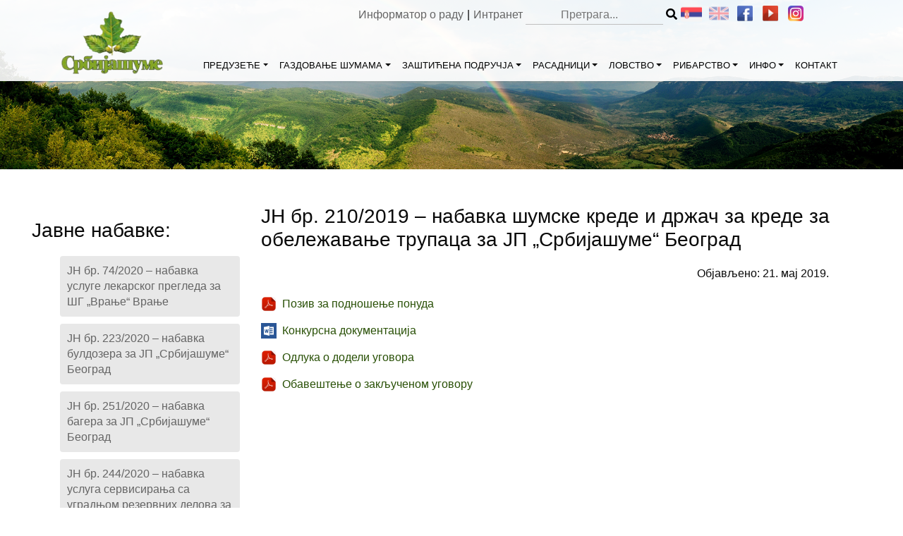

--- FILE ---
content_type: text/html; charset=UTF-8
request_url: https://srbijasume.rs/javne-nabavke/jn-br-210-2019-nabavka-sumske-krede-i-drzac-za-krede-za-obelezavanje-trupaca-za-jp-srbijasume-beograd/?script=cir
body_size: 14258
content:
<!DOCTYPE html>
<html lang="sr-RS">
<head>
    <meta charset="UTF-8">
    <meta name="viewport" content="width=device-width, initial-scale=1, shrink-to-fit=no">
	  <meta name="description" content="Од оснивања до данас пословање Предузећа је усмерено ка потребама друштва и захтевима времена у коме живимо. У свом развоју Предузеће тежи изградњи модерне, тржишно оријентисане и профитабилне компаније. Пословна стратегија, мисија и визија су усклађени са плановима и политиком Владе Републике Србије.">
    <link rel="profile" href="http://gmpg.org/xfn/11">
	<title>ЈН бр. 210/2019 &#8211; набавка шумске креде и држач за креде за обележавање трупаца за ЈП &#8222;Србијашуме&#8220; Београд &#8211; Јавно предузеће „Србијашуме“</title>
<meta name='robots' content='max-image-preview:large' />
<link rel="alternate" type="application/rss+xml" title="Јавно предузеће „Србијашуме“ &raquo; довод" href="https://srbijasume.rs/feed/" />
<link rel="alternate" type="application/rss+xml" title="Јавно предузеће „Србијашуме“ &raquo; довод коментара" href="https://srbijasume.rs/comments/feed/" />
<link rel="alternate" type="application/rss+xml" title="Јавно предузеће „Србијашуме“ &raquo; довод коментара на ЈН бр. 210/2019 &#8211; набавка шумске креде и држач за креде за обележавање трупаца за ЈП &#8222;Србијашуме&#8220; Београд" href="https://srbijasume.rs/javne-nabavke/jn-br-210-2019-nabavka-sumske-krede-i-drzac-za-krede-za-obelezavanje-trupaca-za-jp-srbijasume-beograd/feed/" />
<link rel="alternate" title="oEmbed (JSON)" type="application/json+oembed" href="https://srbijasume.rs/wp-json/oembed/1.0/embed?url=https%3A%2F%2Fsrbijasume.rs%2Fjavne-nabavke%2Fjn-br-210-2019-nabavka-sumske-krede-i-drzac-za-krede-za-obelezavanje-trupaca-za-jp-srbijasume-beograd%2F" />
<link rel="alternate" title="oEmbed (XML)" type="text/xml+oembed" href="https://srbijasume.rs/wp-json/oembed/1.0/embed?url=https%3A%2F%2Fsrbijasume.rs%2Fjavne-nabavke%2Fjn-br-210-2019-nabavka-sumske-krede-i-drzac-za-krede-za-obelezavanje-trupaca-za-jp-srbijasume-beograd%2F&#038;format=xml" />
<style id='wp-img-auto-sizes-contain-inline-css' type='text/css'>
img:is([sizes=auto i],[sizes^="auto," i]){contain-intrinsic-size:3000px 1500px}
/*# sourceURL=wp-img-auto-sizes-contain-inline-css */
</style>
<style id='wp-emoji-styles-inline-css' type='text/css'>

	img.wp-smiley, img.emoji {
		display: inline !important;
		border: none !important;
		box-shadow: none !important;
		height: 1em !important;
		width: 1em !important;
		margin: 0 0.07em !important;
		vertical-align: -0.1em !important;
		background: none !important;
		padding: 0 !important;
	}
/*# sourceURL=wp-emoji-styles-inline-css */
</style>
<style id='wp-block-library-inline-css' type='text/css'>
:root{--wp-block-synced-color:#7a00df;--wp-block-synced-color--rgb:122,0,223;--wp-bound-block-color:var(--wp-block-synced-color);--wp-editor-canvas-background:#ddd;--wp-admin-theme-color:#007cba;--wp-admin-theme-color--rgb:0,124,186;--wp-admin-theme-color-darker-10:#006ba1;--wp-admin-theme-color-darker-10--rgb:0,107,160.5;--wp-admin-theme-color-darker-20:#005a87;--wp-admin-theme-color-darker-20--rgb:0,90,135;--wp-admin-border-width-focus:2px}@media (min-resolution:192dpi){:root{--wp-admin-border-width-focus:1.5px}}.wp-element-button{cursor:pointer}:root .has-very-light-gray-background-color{background-color:#eee}:root .has-very-dark-gray-background-color{background-color:#313131}:root .has-very-light-gray-color{color:#eee}:root .has-very-dark-gray-color{color:#313131}:root .has-vivid-green-cyan-to-vivid-cyan-blue-gradient-background{background:linear-gradient(135deg,#00d084,#0693e3)}:root .has-purple-crush-gradient-background{background:linear-gradient(135deg,#34e2e4,#4721fb 50%,#ab1dfe)}:root .has-hazy-dawn-gradient-background{background:linear-gradient(135deg,#faaca8,#dad0ec)}:root .has-subdued-olive-gradient-background{background:linear-gradient(135deg,#fafae1,#67a671)}:root .has-atomic-cream-gradient-background{background:linear-gradient(135deg,#fdd79a,#004a59)}:root .has-nightshade-gradient-background{background:linear-gradient(135deg,#330968,#31cdcf)}:root .has-midnight-gradient-background{background:linear-gradient(135deg,#020381,#2874fc)}:root{--wp--preset--font-size--normal:16px;--wp--preset--font-size--huge:42px}.has-regular-font-size{font-size:1em}.has-larger-font-size{font-size:2.625em}.has-normal-font-size{font-size:var(--wp--preset--font-size--normal)}.has-huge-font-size{font-size:var(--wp--preset--font-size--huge)}.has-text-align-center{text-align:center}.has-text-align-left{text-align:left}.has-text-align-right{text-align:right}.has-fit-text{white-space:nowrap!important}#end-resizable-editor-section{display:none}.aligncenter{clear:both}.items-justified-left{justify-content:flex-start}.items-justified-center{justify-content:center}.items-justified-right{justify-content:flex-end}.items-justified-space-between{justify-content:space-between}.screen-reader-text{border:0;clip-path:inset(50%);height:1px;margin:-1px;overflow:hidden;padding:0;position:absolute;width:1px;word-wrap:normal!important}.screen-reader-text:focus{background-color:#ddd;clip-path:none;color:#444;display:block;font-size:1em;height:auto;left:5px;line-height:normal;padding:15px 23px 14px;text-decoration:none;top:5px;width:auto;z-index:100000}html :where(.has-border-color){border-style:solid}html :where([style*=border-top-color]){border-top-style:solid}html :where([style*=border-right-color]){border-right-style:solid}html :where([style*=border-bottom-color]){border-bottom-style:solid}html :where([style*=border-left-color]){border-left-style:solid}html :where([style*=border-width]){border-style:solid}html :where([style*=border-top-width]){border-top-style:solid}html :where([style*=border-right-width]){border-right-style:solid}html :where([style*=border-bottom-width]){border-bottom-style:solid}html :where([style*=border-left-width]){border-left-style:solid}html :where(img[class*=wp-image-]){height:auto;max-width:100%}:where(figure){margin:0 0 1em}html :where(.is-position-sticky){--wp-admin--admin-bar--position-offset:var(--wp-admin--admin-bar--height,0px)}@media screen and (max-width:600px){html :where(.is-position-sticky){--wp-admin--admin-bar--position-offset:0px}}

/*# sourceURL=wp-block-library-inline-css */
</style><style id='global-styles-inline-css' type='text/css'>
:root{--wp--preset--aspect-ratio--square: 1;--wp--preset--aspect-ratio--4-3: 4/3;--wp--preset--aspect-ratio--3-4: 3/4;--wp--preset--aspect-ratio--3-2: 3/2;--wp--preset--aspect-ratio--2-3: 2/3;--wp--preset--aspect-ratio--16-9: 16/9;--wp--preset--aspect-ratio--9-16: 9/16;--wp--preset--color--black: #000000;--wp--preset--color--cyan-bluish-gray: #abb8c3;--wp--preset--color--white: #ffffff;--wp--preset--color--pale-pink: #f78da7;--wp--preset--color--vivid-red: #cf2e2e;--wp--preset--color--luminous-vivid-orange: #ff6900;--wp--preset--color--luminous-vivid-amber: #fcb900;--wp--preset--color--light-green-cyan: #7bdcb5;--wp--preset--color--vivid-green-cyan: #00d084;--wp--preset--color--pale-cyan-blue: #8ed1fc;--wp--preset--color--vivid-cyan-blue: #0693e3;--wp--preset--color--vivid-purple: #9b51e0;--wp--preset--gradient--vivid-cyan-blue-to-vivid-purple: linear-gradient(135deg,rgb(6,147,227) 0%,rgb(155,81,224) 100%);--wp--preset--gradient--light-green-cyan-to-vivid-green-cyan: linear-gradient(135deg,rgb(122,220,180) 0%,rgb(0,208,130) 100%);--wp--preset--gradient--luminous-vivid-amber-to-luminous-vivid-orange: linear-gradient(135deg,rgb(252,185,0) 0%,rgb(255,105,0) 100%);--wp--preset--gradient--luminous-vivid-orange-to-vivid-red: linear-gradient(135deg,rgb(255,105,0) 0%,rgb(207,46,46) 100%);--wp--preset--gradient--very-light-gray-to-cyan-bluish-gray: linear-gradient(135deg,rgb(238,238,238) 0%,rgb(169,184,195) 100%);--wp--preset--gradient--cool-to-warm-spectrum: linear-gradient(135deg,rgb(74,234,220) 0%,rgb(151,120,209) 20%,rgb(207,42,186) 40%,rgb(238,44,130) 60%,rgb(251,105,98) 80%,rgb(254,248,76) 100%);--wp--preset--gradient--blush-light-purple: linear-gradient(135deg,rgb(255,206,236) 0%,rgb(152,150,240) 100%);--wp--preset--gradient--blush-bordeaux: linear-gradient(135deg,rgb(254,205,165) 0%,rgb(254,45,45) 50%,rgb(107,0,62) 100%);--wp--preset--gradient--luminous-dusk: linear-gradient(135deg,rgb(255,203,112) 0%,rgb(199,81,192) 50%,rgb(65,88,208) 100%);--wp--preset--gradient--pale-ocean: linear-gradient(135deg,rgb(255,245,203) 0%,rgb(182,227,212) 50%,rgb(51,167,181) 100%);--wp--preset--gradient--electric-grass: linear-gradient(135deg,rgb(202,248,128) 0%,rgb(113,206,126) 100%);--wp--preset--gradient--midnight: linear-gradient(135deg,rgb(2,3,129) 0%,rgb(40,116,252) 100%);--wp--preset--font-size--small: 13px;--wp--preset--font-size--medium: 20px;--wp--preset--font-size--large: 36px;--wp--preset--font-size--x-large: 42px;--wp--preset--spacing--20: 0.44rem;--wp--preset--spacing--30: 0.67rem;--wp--preset--spacing--40: 1rem;--wp--preset--spacing--50: 1.5rem;--wp--preset--spacing--60: 2.25rem;--wp--preset--spacing--70: 3.38rem;--wp--preset--spacing--80: 5.06rem;--wp--preset--shadow--natural: 6px 6px 9px rgba(0, 0, 0, 0.2);--wp--preset--shadow--deep: 12px 12px 50px rgba(0, 0, 0, 0.4);--wp--preset--shadow--sharp: 6px 6px 0px rgba(0, 0, 0, 0.2);--wp--preset--shadow--outlined: 6px 6px 0px -3px rgb(255, 255, 255), 6px 6px rgb(0, 0, 0);--wp--preset--shadow--crisp: 6px 6px 0px rgb(0, 0, 0);}:where(.is-layout-flex){gap: 0.5em;}:where(.is-layout-grid){gap: 0.5em;}body .is-layout-flex{display: flex;}.is-layout-flex{flex-wrap: wrap;align-items: center;}.is-layout-flex > :is(*, div){margin: 0;}body .is-layout-grid{display: grid;}.is-layout-grid > :is(*, div){margin: 0;}:where(.wp-block-columns.is-layout-flex){gap: 2em;}:where(.wp-block-columns.is-layout-grid){gap: 2em;}:where(.wp-block-post-template.is-layout-flex){gap: 1.25em;}:where(.wp-block-post-template.is-layout-grid){gap: 1.25em;}.has-black-color{color: var(--wp--preset--color--black) !important;}.has-cyan-bluish-gray-color{color: var(--wp--preset--color--cyan-bluish-gray) !important;}.has-white-color{color: var(--wp--preset--color--white) !important;}.has-pale-pink-color{color: var(--wp--preset--color--pale-pink) !important;}.has-vivid-red-color{color: var(--wp--preset--color--vivid-red) !important;}.has-luminous-vivid-orange-color{color: var(--wp--preset--color--luminous-vivid-orange) !important;}.has-luminous-vivid-amber-color{color: var(--wp--preset--color--luminous-vivid-amber) !important;}.has-light-green-cyan-color{color: var(--wp--preset--color--light-green-cyan) !important;}.has-vivid-green-cyan-color{color: var(--wp--preset--color--vivid-green-cyan) !important;}.has-pale-cyan-blue-color{color: var(--wp--preset--color--pale-cyan-blue) !important;}.has-vivid-cyan-blue-color{color: var(--wp--preset--color--vivid-cyan-blue) !important;}.has-vivid-purple-color{color: var(--wp--preset--color--vivid-purple) !important;}.has-black-background-color{background-color: var(--wp--preset--color--black) !important;}.has-cyan-bluish-gray-background-color{background-color: var(--wp--preset--color--cyan-bluish-gray) !important;}.has-white-background-color{background-color: var(--wp--preset--color--white) !important;}.has-pale-pink-background-color{background-color: var(--wp--preset--color--pale-pink) !important;}.has-vivid-red-background-color{background-color: var(--wp--preset--color--vivid-red) !important;}.has-luminous-vivid-orange-background-color{background-color: var(--wp--preset--color--luminous-vivid-orange) !important;}.has-luminous-vivid-amber-background-color{background-color: var(--wp--preset--color--luminous-vivid-amber) !important;}.has-light-green-cyan-background-color{background-color: var(--wp--preset--color--light-green-cyan) !important;}.has-vivid-green-cyan-background-color{background-color: var(--wp--preset--color--vivid-green-cyan) !important;}.has-pale-cyan-blue-background-color{background-color: var(--wp--preset--color--pale-cyan-blue) !important;}.has-vivid-cyan-blue-background-color{background-color: var(--wp--preset--color--vivid-cyan-blue) !important;}.has-vivid-purple-background-color{background-color: var(--wp--preset--color--vivid-purple) !important;}.has-black-border-color{border-color: var(--wp--preset--color--black) !important;}.has-cyan-bluish-gray-border-color{border-color: var(--wp--preset--color--cyan-bluish-gray) !important;}.has-white-border-color{border-color: var(--wp--preset--color--white) !important;}.has-pale-pink-border-color{border-color: var(--wp--preset--color--pale-pink) !important;}.has-vivid-red-border-color{border-color: var(--wp--preset--color--vivid-red) !important;}.has-luminous-vivid-orange-border-color{border-color: var(--wp--preset--color--luminous-vivid-orange) !important;}.has-luminous-vivid-amber-border-color{border-color: var(--wp--preset--color--luminous-vivid-amber) !important;}.has-light-green-cyan-border-color{border-color: var(--wp--preset--color--light-green-cyan) !important;}.has-vivid-green-cyan-border-color{border-color: var(--wp--preset--color--vivid-green-cyan) !important;}.has-pale-cyan-blue-border-color{border-color: var(--wp--preset--color--pale-cyan-blue) !important;}.has-vivid-cyan-blue-border-color{border-color: var(--wp--preset--color--vivid-cyan-blue) !important;}.has-vivid-purple-border-color{border-color: var(--wp--preset--color--vivid-purple) !important;}.has-vivid-cyan-blue-to-vivid-purple-gradient-background{background: var(--wp--preset--gradient--vivid-cyan-blue-to-vivid-purple) !important;}.has-light-green-cyan-to-vivid-green-cyan-gradient-background{background: var(--wp--preset--gradient--light-green-cyan-to-vivid-green-cyan) !important;}.has-luminous-vivid-amber-to-luminous-vivid-orange-gradient-background{background: var(--wp--preset--gradient--luminous-vivid-amber-to-luminous-vivid-orange) !important;}.has-luminous-vivid-orange-to-vivid-red-gradient-background{background: var(--wp--preset--gradient--luminous-vivid-orange-to-vivid-red) !important;}.has-very-light-gray-to-cyan-bluish-gray-gradient-background{background: var(--wp--preset--gradient--very-light-gray-to-cyan-bluish-gray) !important;}.has-cool-to-warm-spectrum-gradient-background{background: var(--wp--preset--gradient--cool-to-warm-spectrum) !important;}.has-blush-light-purple-gradient-background{background: var(--wp--preset--gradient--blush-light-purple) !important;}.has-blush-bordeaux-gradient-background{background: var(--wp--preset--gradient--blush-bordeaux) !important;}.has-luminous-dusk-gradient-background{background: var(--wp--preset--gradient--luminous-dusk) !important;}.has-pale-ocean-gradient-background{background: var(--wp--preset--gradient--pale-ocean) !important;}.has-electric-grass-gradient-background{background: var(--wp--preset--gradient--electric-grass) !important;}.has-midnight-gradient-background{background: var(--wp--preset--gradient--midnight) !important;}.has-small-font-size{font-size: var(--wp--preset--font-size--small) !important;}.has-medium-font-size{font-size: var(--wp--preset--font-size--medium) !important;}.has-large-font-size{font-size: var(--wp--preset--font-size--large) !important;}.has-x-large-font-size{font-size: var(--wp--preset--font-size--x-large) !important;}
/*# sourceURL=global-styles-inline-css */
</style>

<style id='classic-theme-styles-inline-css' type='text/css'>
/*! This file is auto-generated */
.wp-block-button__link{color:#fff;background-color:#32373c;border-radius:9999px;box-shadow:none;text-decoration:none;padding:calc(.667em + 2px) calc(1.333em + 2px);font-size:1.125em}.wp-block-file__button{background:#32373c;color:#fff;text-decoration:none}
/*# sourceURL=/wp-includes/css/classic-themes.min.css */
</style>
<link rel='stylesheet' id='image-map-pro-dist-css-css' href='https://srbijasume.rs/ssume/wp-content/plugins/image-map-pro-wordpress/css/image-map-pro.min.css?ver=5.1.3' type='text/css' media='' />
<link rel='stylesheet' id='ssume-styles-css' href='https://srbijasume.rs/ssume/wp-content/themes/ssume/css/theme.min.css?ver=0.9.1.1559722283' type='text/css' media='all' />
<link rel='stylesheet' id='font-awesome-css' href='https://srbijasume.rs/ssume/wp-content/themes/ssume/css/all.min.css?ver=6.9' type='text/css' media='all' />
<link rel='stylesheet' id='art-style-css' href='https://srbijasume.rs/ssume/wp-content/themes/ssume/css/stil.css?ver=1.0.7' type='text/css' media='all' />
<link rel='stylesheet' id='slb_core-css' href='https://srbijasume.rs/ssume/wp-content/plugins/simple-lightbox/client/css/app.css?ver=2.9.4' type='text/css' media='all' />
<script type="text/javascript" src="https://srbijasume.rs/ssume/wp-includes/js/jquery/jquery.min.js?ver=3.7.1" id="jquery-core-js"></script>
<script type="text/javascript" src="https://srbijasume.rs/ssume/wp-includes/js/jquery/jquery-migrate.min.js?ver=3.4.1" id="jquery-migrate-js"></script>
<script type="text/javascript" id="3d-flip-book-client-locale-loader-js-extra">
/* <![CDATA[ */
var FB3D_CLIENT_LOCALE = {"ajaxurl":"https://srbijasume.rs/ssume/wp-admin/admin-ajax.php","dictionary":{"Table of contents":"Table of contents","Close":"Close","Bookmarks":"Bookmarks","Thumbnails":"Thumbnails","Search":"Search","Share":"Share","Facebook":"Facebook","Twitter":"Twitter","Email":"Email","Play":"Play","Previous page":"Previous page","Next page":"Next page","Zoom in":"Zoom in","Zoom out":"Zoom out","Fit view":"Fit view","Auto play":"Auto play","Full screen":"Full screen","More":"More","Smart pan":"Smart pan","Single page":"Single page","Sounds":"Sounds","Stats":"Stats","Print":"Print","Download":"Download","Goto first page":"Goto first page","Goto last page":"Goto last page"},"images":"https://srbijasume.rs/ssume/wp-content/plugins/interactive-3d-flipbook-powered-physics-engine/assets/images/","jsData":{"urls":[],"posts":{"ids_mis":[],"ids":[]},"pages":[],"firstPages":[],"bookCtrlProps":[],"bookTemplates":[]},"key":"3d-flip-book","pdfJS":{"pdfJsLib":"https://srbijasume.rs/ssume/wp-content/plugins/interactive-3d-flipbook-powered-physics-engine/assets/js/pdf.min.js?ver=4.3.136","pdfJsWorker":"https://srbijasume.rs/ssume/wp-content/plugins/interactive-3d-flipbook-powered-physics-engine/assets/js/pdf.worker.js?ver=4.3.136","stablePdfJsLib":"https://srbijasume.rs/ssume/wp-content/plugins/interactive-3d-flipbook-powered-physics-engine/assets/js/stable/pdf.min.js?ver=2.5.207","stablePdfJsWorker":"https://srbijasume.rs/ssume/wp-content/plugins/interactive-3d-flipbook-powered-physics-engine/assets/js/stable/pdf.worker.js?ver=2.5.207","pdfJsCMapUrl":"https://srbijasume.rs/ssume/wp-content/plugins/interactive-3d-flipbook-powered-physics-engine/assets/cmaps/"},"cacheurl":"https://srbijasume.rs/ssume/wp-content/uploads/3d-flip-book/cache/","pluginsurl":"https://srbijasume.rs/ssume/wp-content/plugins/","pluginurl":"https://srbijasume.rs/ssume/wp-content/plugins/interactive-3d-flipbook-powered-physics-engine/","thumbnailSize":{"width":"150","height":"150"},"version":"1.16.17"};
//# sourceURL=3d-flip-book-client-locale-loader-js-extra
/* ]]> */
</script>
<script type="text/javascript" src="https://srbijasume.rs/ssume/wp-content/plugins/interactive-3d-flipbook-powered-physics-engine/assets/js/client-locale-loader.js?ver=1.16.17" id="3d-flip-book-client-locale-loader-js" async="async" data-wp-strategy="async"></script>
<link rel="https://api.w.org/" href="https://srbijasume.rs/wp-json/" /><link rel="EditURI" type="application/rsd+xml" title="RSD" href="https://srbijasume.rs/ssume/xmlrpc.php?rsd" />
<meta name="generator" content="WordPress 6.9" />
<link rel="canonical" href="https://srbijasume.rs/javne-nabavke/jn-br-210-2019-nabavka-sumske-krede-i-drzac-za-krede-za-obelezavanje-trupaca-za-jp-srbijasume-beograd/" />
<link rel='shortlink' href='https://srbijasume.rs/?p=3408' />
<style type="text/css">
.qtranxs_flag_sr {background-image: url(https://srbijasume.rs/ssume/wp-content/plugins/qtranslate-xt-master/flags/); background-repeat: no-repeat;}
.qtranxs_flag_en {background-image: url(https://srbijasume.rs/ssume/wp-content/plugins/qtranslate-xt-master/flags/gb.png); background-repeat: no-repeat;}
</style>
<link hreflang="sr" href="https://srbijasume.rs/sr/javne-nabavke/jn-br-210-2019-nabavka-sumske-krede-i-drzac-za-krede-za-obelezavanje-trupaca-za-jp-srbijasume-beograd/?script=cir" rel="alternate" />
<link hreflang="en" href="https://srbijasume.rs/en/javne-nabavke/jn-br-210-2019-nabavka-sumske-krede-i-drzac-za-krede-za-obelezavanje-trupaca-za-jp-srbijasume-beograd/?script=cir" rel="alternate" />
<link hreflang="x-default" href="https://srbijasume.rs/javne-nabavke/jn-br-210-2019-nabavka-sumske-krede-i-drzac-za-krede-za-obelezavanje-trupaca-za-jp-srbijasume-beograd/?script=cir" rel="alternate" />
<meta name="generator" content="qTranslate-XT 3.6.2" />
<meta name="mobile-web-app-capable" content="yes">
<meta name="apple-mobile-web-app-capable" content="yes">
<meta name="apple-mobile-web-app-title" content="Јавно предузеће „Србијашуме“ - газдује државним шумама и шумским земљиштем на површини од 890.655 ha">
<style type="text/css">.recentcomments a{display:inline !important;padding:0 !important;margin:0 !important;}</style>		<style type="text/css" id="wp-custom-css">
			/*---- Pretraga TOP MENU ----*/
.search_ssume {
	display:contents !important;
}
.search_ssume .search-form {
	display:contents !important;
}
.search_submit_ssume {
	display: contents;
}
@media (max-width: 700px){
	.search_ssume .search-form {
			display: flex;
}}
@media (max-width: 420px) {
		.search_ssume {
			display: none !important;
	}
		.ssume_add, .ssume_soc {
			float: right;
			min-width: 162px;
			height: 25px;
	}
}		</style>
		</head>
<script>
    (function($){
        $(document).ready(function(){
            jQuery("li.page_item_has_children > a").click(function (e) {
                e.preventDefault();
                jQuery(this).next('ul.children').toggle();
            });
            jQuery('.dropdown-menu a.dropdown-toggle').on('click', function(e) {
                if (!jQuery(this).next().hasClass('show')) {
                    jQuery(this).parents('.dropdown-menu').first().find('.show').removeClass("show");
                }
                var $subMenu = jQuery(this).next(".dropdown-menu");
                $subMenu.toggleClass('show');
                jQuery(this).parents('li.nav-item.dropdown.show').on('hidden.bs.dropdown', function(e) {
                    $('.dropdown-submenu .show').removeClass("show");
                });
                return false;
            });	
			
		jQuery('#main-menu .menu-item-has-children').hover(function() {
  jQuery(this).find('.dropdown-menu:first').stop(true, true).delay(50).fadeIn(200);
}, function() {
  jQuery(this).find('.dropdown-menu').stop(true, true).delay(50).fadeOut(200);
});
        });
    })(jQuery);
</script>
<body class="wp-singular javne-nabavke-template-default single single-javne-nabavke postid-3408 wp-custom-logo wp-theme-ssume metaslider-plugin">
<div class="site" id="page">
    <!-- ******************* The Navbar Area ******************* -->
    <div id="wrapper-navbar" itemscope itemtype="http://schema.org/WebSite">
        <a class="skip-link sr-only sr-only-focusable"
           href="#content">Skip to content</a>
        <nav class="navbar navbar-expand-md navbar-light bg-faded">
			            <div class="container connav">
                <div class="topmen"><span class="intraftp"><span class="topmenspan"><a href="https://informator.poverenik.rs/informator?org=yccit7mNh97MJoFP6">Информатор о раду</a></span><span class="topmenspan">|</span><span class="topmenspan"><a href="https://ssume.rs">Интранет</a>

                    <div class="ssume_soc">
<ul class="language-chooser language-chooser-custom qtranxs_language_chooser" id="qtranslate-chooser">
<li class="language-chooser-item language-chooser-item-sr active"><a href="https://srbijasume.rs/sr/javne-nabavke/jn-br-210-2019-nabavka-sumske-krede-i-drzac-za-krede-za-obelezavanje-trupaca-za-jp-srbijasume-beograd/?script=cir" title="Srpski (sr)"></a></li>
<li class="language-chooser-item language-chooser-item-en"><a href="https://srbijasume.rs/en/javne-nabavke/jn-br-210-2019-nabavka-sumske-krede-i-drzac-za-krede-za-obelezavanje-trupaca-za-jp-srbijasume-beograd/?script=cir" title="English (en)"></a></li>
</ul><div class="qtranxs_widget_end"></div>
                            <a href="https://www.facebook.com/JP-Srbijasume-810153989120307/"> <img
                                        src="https://srbijasume.rs/ssume/wp-content/themes/ssume/img/facebook.png"> </a>
												                            <a href="https://www.youtube.com/channel/UCbqwqDj8PHHDp-93jt_etEw"> <img
                                        src="https://srbijasume.rs/ssume/wp-content/themes/ssume/img/youtube.png"> </a>
												                            <a href="https://instagram.com/srbijasume.jp?igshid=NzZlODBkYWE4Ng=="> <img
                                        src="https://srbijasume.rs/ssume/wp-content/themes/ssume/img/instagram.png"> </a>
						                       <span class="searchico"> <img width="32px" height="32px" src="https://srbijasume.rs/ssume/wp-content/themes/ssume/img/search-icon.png" /></span>
                    </div>
                    <span class="search_ssume"><form role="search" method="get" class="search-form" action="https://srbijasume.rs/">

        <span class="screen-reader-text"></span>
        <input type="search" class="search-field" placeholder="Претрага..." value="" name="s" />
        <button type="submit" class="search_submit_ssume"><i class="fa fa-search"></i></button>

</form>
</span>
                </div>
				                <!-- Your site title as branding in the menu -->
				                <a class="navbar-brand" rel="home" href="https://srbijasume.rs/"
                   title="Јавно предузеће „Србијашуме“" itemprop="url"><img
                            src="https://srbijasume.rs/ssume/wp-content/uploads/2019/03/logo.png"></a>
				<!-- end custom logo -->
                <button class="navbar-toggler" type="button" data-toggle="collapse" data-target="#navbarNavDropdown"
                        aria-controls="navbarNavDropdown" aria-expanded="false"
                        aria-label="Toggle navigation">
                    <span class="navbar-toggler-icon"></span>
                </button>
                <!-- The WordPress Menu goes here -->
				<div id="navbarNavDropdown" class="collapse navbar-collapse"><ul id="main-menu" class="navbar-nav ml-auto"><li itemscope="itemscope" itemtype="https://www.schema.org/SiteNavigationElement" id="menu-item-37" class="menu-item menu-item-type-custom menu-item-object-custom menu-item-has-children dropdown menu-item-37 nav-item"><a title="ПРЕДУЗЕЋЕ" href="#" data-toggle="dropdown" aria-haspopup="true" aria-expanded="false" class="dropdown-toggle nav-link" id="menu-item-dropdown-37">ПРЕДУЗЕЋЕ</a>
<ul class="dropdown-menu" aria-labelledby="menu-item-dropdown-37" role="menu">
	<li itemscope="itemscope" itemtype="https://www.schema.org/SiteNavigationElement" id="menu-item-170" class="menu-item menu-item-type-post_type menu-item-object-page menu-item-170 nav-item"><a title="О нама" href="https://srbijasume.rs/preduzece/o-nama/" class="dropdown-item">О нама</a></li>
	<li itemscope="itemscope" itemtype="https://www.schema.org/SiteNavigationElement" id="menu-item-171" class="menu-item menu-item-type-post_type menu-item-object-page menu-item-171 nav-item"><a title="Корпоративни профил" href="https://srbijasume.rs/preduzece/korporativni-profil/" class="dropdown-item">Корпоративни профил</a></li>
	<li itemscope="itemscope" itemtype="https://www.schema.org/SiteNavigationElement" id="menu-item-172" class="menu-item menu-item-type-post_type menu-item-object-page menu-item-172 nav-item"><a title="Делатности" href="https://srbijasume.rs/preduzece/delatnosti/" class="dropdown-item">Делатности</a></li>
	<li itemscope="itemscope" itemtype="https://www.schema.org/SiteNavigationElement" id="menu-item-173" class="menu-item menu-item-type-post_type menu-item-object-page menu-item-173 nav-item"><a title="Мисија и визија" href="https://srbijasume.rs/preduzece/misija-i-vizija/" class="dropdown-item">Мисија и визија</a></li>
	<li itemscope="itemscope" itemtype="https://www.schema.org/SiteNavigationElement" id="menu-item-174" class="menu-item menu-item-type-post_type menu-item-object-page menu-item-174 nav-item"><a title="Организациона структура" href="https://srbijasume.rs/preduzece/organizaciona-struktura/" class="dropdown-item">Организациона структура</a></li>
	<li itemscope="itemscope" itemtype="https://www.schema.org/SiteNavigationElement" id="menu-item-175" class="menu-item menu-item-type-custom menu-item-object-custom menu-item-has-children dropdown menu-item-175 nav-item"><a title="Органи управљања" href="#" data-toggle="dropdown" aria-haspopup="true" aria-expanded="false" class="dropdown-toggle nav-link" id="menu-item-dropdown-175">Органи управљања</a>
	<ul class="dropdown-menu" aria-labelledby="menu-item-dropdown-175" role="menu">
		<li itemscope="itemscope" itemtype="https://www.schema.org/SiteNavigationElement" id="menu-item-176" class="menu-item menu-item-type-post_type menu-item-object-page menu-item-176 nav-item"><a title="Надзорни одбор" href="https://srbijasume.rs/preduzece/organi-upravljanja/nadzorni-odbor/" class="dropdown-item">Надзорни одбор</a></li>
		<li itemscope="itemscope" itemtype="https://www.schema.org/SiteNavigationElement" id="menu-item-177" class="menu-item menu-item-type-post_type menu-item-object-page menu-item-177 nav-item"><a title="Руководство" href="https://srbijasume.rs/preduzece/organi-upravljanja/rukovodstvo/" class="dropdown-item">Руководство</a></li>
	</ul>
</li>
	<li itemscope="itemscope" itemtype="https://www.schema.org/SiteNavigationElement" id="menu-item-935" class="menu-item menu-item-type-post_type menu-item-object-page menu-item-935 nav-item"><a title="Делови Предузећа" href="https://srbijasume.rs/preduzece/delovi-preduzeca/" class="dropdown-item">Делови Предузећа</a></li>
</ul>
</li>
<li itemscope="itemscope" itemtype="https://www.schema.org/SiteNavigationElement" id="menu-item-38" class="menu-item menu-item-type-custom menu-item-object-custom menu-item-has-children dropdown menu-item-38 nav-item"><a title="ГАЗДОВАЊЕ ШУМАМА" href="#" data-toggle="dropdown" aria-haspopup="true" aria-expanded="false" class="dropdown-toggle nav-link" id="menu-item-dropdown-38">ГАЗДОВАЊЕ ШУМАМА</a>
<ul class="dropdown-menu" aria-labelledby="menu-item-dropdown-38" role="menu">
	<li itemscope="itemscope" itemtype="https://www.schema.org/SiteNavigationElement" id="menu-item-186" class="menu-item menu-item-type-custom menu-item-object-custom menu-item-has-children dropdown menu-item-186 nav-item"><a title="Историјат" href="#" data-toggle="dropdown" aria-haspopup="true" aria-expanded="false" class="dropdown-toggle nav-link" id="menu-item-dropdown-186">Историјат</a>
	<ul class="dropdown-menu" aria-labelledby="menu-item-dropdown-186" role="menu">
		<li itemscope="itemscope" itemtype="https://www.schema.org/SiteNavigationElement" id="menu-item-187" class="menu-item menu-item-type-post_type menu-item-object-page menu-item-187 nav-item"><a title="Историја шума и шумарства Србије" href="https://srbijasume.rs/gazdovanje-sumama/istorijat/istorija-suma-i-sumarstva-srbije/" class="dropdown-item">Историја шума и шумарства Србије</a></li>
		<li itemscope="itemscope" itemtype="https://www.schema.org/SiteNavigationElement" id="menu-item-188" class="menu-item menu-item-type-post_type menu-item-object-page menu-item-188 nav-item"><a title="Организација шумарства у Србији кроз историју" href="https://srbijasume.rs/gazdovanje-sumama/istorijat/organizacija-sumarstva-u-srbiji-kroz-istoriju/" class="dropdown-item">Организација шумарства у Србији кроз историју</a></li>
	</ul>
</li>
	<li itemscope="itemscope" itemtype="https://www.schema.org/SiteNavigationElement" id="menu-item-189" class="menu-item menu-item-type-custom menu-item-object-custom menu-item-has-children dropdown menu-item-189 nav-item"><a title="Шумски фонд" href="#" data-toggle="dropdown" aria-haspopup="true" aria-expanded="false" class="dropdown-toggle nav-link" id="menu-item-dropdown-189">Шумски фонд</a>
	<ul class="dropdown-menu" aria-labelledby="menu-item-dropdown-189" role="menu">
		<li itemscope="itemscope" itemtype="https://www.schema.org/SiteNavigationElement" id="menu-item-190" class="menu-item menu-item-type-post_type menu-item-object-page menu-item-190 nav-item"><a title="Подаци о шумском фонду" href="https://srbijasume.rs/gazdovanje-sumama/sumski-fond/podaci-o-sumskom-fondu/" class="dropdown-item">Подаци о шумском фонду</a></li>
		<li itemscope="itemscope" itemtype="https://www.schema.org/SiteNavigationElement" id="menu-item-1172" class="menu-item menu-item-type-post_type menu-item-object-page menu-item-1172 nav-item"><a title="Главне врсте шумског дрвећа" href="https://srbijasume.rs/gazdovanje-sumama/sumski-fond/glavne-vrste-sumskog-drveca/" class="dropdown-item">Главне врсте шумског дрвећа</a></li>
	</ul>
</li>
	<li itemscope="itemscope" itemtype="https://www.schema.org/SiteNavigationElement" id="menu-item-191" class="menu-item menu-item-type-post_type menu-item-object-page menu-item-191 nav-item"><a title="Функције шума" href="https://srbijasume.rs/gazdovanje-sumama/funkcije-suma/" class="dropdown-item">Функције шума</a></li>
	<li itemscope="itemscope" itemtype="https://www.schema.org/SiteNavigationElement" id="menu-item-192" class="menu-item menu-item-type-post_type menu-item-object-page menu-item-192 nav-item"><a title="Одрживо газдовање шумама" href="https://srbijasume.rs/gazdovanje-sumama/odrzivo-gazdovanje-sumama/" class="dropdown-item">Одрживо газдовање шумама</a></li>
	<li itemscope="itemscope" itemtype="https://www.schema.org/SiteNavigationElement" id="menu-item-193" class="menu-item menu-item-type-post_type menu-item-object-page menu-item-193 nav-item"><a title="Планирање газдовање шумама" href="https://srbijasume.rs/gazdovanje-sumama/planiranje-gazdovanje-sumama/" class="dropdown-item">Планирање газдовање шумама</a></li>
	<li itemscope="itemscope" itemtype="https://www.schema.org/SiteNavigationElement" id="menu-item-194" class="menu-item menu-item-type-post_type menu-item-object-page menu-item-194 nav-item"><a title="Гајење шума" href="https://srbijasume.rs/gazdovanje-sumama/gajenje-suma/" class="dropdown-item">Гајење шума</a></li>
	<li itemscope="itemscope" itemtype="https://www.schema.org/SiteNavigationElement" id="menu-item-195" class="menu-item menu-item-type-custom menu-item-object-custom menu-item-has-children dropdown menu-item-195 nav-item"><a title="Заштита шума" href="#" data-toggle="dropdown" aria-haspopup="true" aria-expanded="false" class="dropdown-toggle nav-link" id="menu-item-dropdown-195">Заштита шума</a>
	<ul class="dropdown-menu" aria-labelledby="menu-item-dropdown-195" role="menu">
		<li itemscope="itemscope" itemtype="https://www.schema.org/SiteNavigationElement" id="menu-item-197" class="menu-item menu-item-type-post_type menu-item-object-page menu-item-197 nav-item"><a title="Заштита шума од биљних болести и штеточина" href="https://srbijasume.rs/gazdovanje-sumama/zastita-suma/zastita-suma-od-biljnih-bolesti-i-stetocina/" class="dropdown-item">Заштита шума од биљних болести и штеточина</a></li>
		<li itemscope="itemscope" itemtype="https://www.schema.org/SiteNavigationElement" id="menu-item-196" class="menu-item menu-item-type-post_type menu-item-object-page menu-item-196 nav-item"><a title="Заштита шума од пожара" href="https://srbijasume.rs/gazdovanje-sumama/zastita-suma/zastita-suma-od-pozara/" class="dropdown-item">Заштита шума од пожара</a></li>
		<li itemscope="itemscope" itemtype="https://www.schema.org/SiteNavigationElement" id="menu-item-1360" class="menu-item menu-item-type-post_type menu-item-object-page menu-item-1360 nav-item"><a title="Штете од абиотичких фактора" href="https://srbijasume.rs/gazdovanje-sumama/zastita-suma/ostecenja-od-abiotickih-faktora/" class="dropdown-item">Штете од абиотичких фактора</a></li>
		<li itemscope="itemscope" itemtype="https://www.schema.org/SiteNavigationElement" id="menu-item-1359" class="menu-item menu-item-type-post_type menu-item-object-page menu-item-1359 nav-item"><a title="Чуварска служба" href="https://srbijasume.rs/gazdovanje-sumama/zastita-suma/cuvarska-sluzba/" class="dropdown-item">Чуварска служба</a></li>
		<li itemscope="itemscope" itemtype="https://www.schema.org/SiteNavigationElement" id="menu-item-494" class="menu-item menu-item-type-post_type menu-item-object-page menu-item-494 nav-item"><a title="Контрола промета дрвних сортимената" href="https://srbijasume.rs/gazdovanje-sumama/zastita-suma/kontrola-prometa-drvin-sortimenata/" class="dropdown-item">Контрола промета дрвних сортимената</a></li>
	</ul>
</li>
	<li itemscope="itemscope" itemtype="https://www.schema.org/SiteNavigationElement" id="menu-item-201" class="menu-item menu-item-type-post_type menu-item-object-page menu-item-201 nav-item"><a title="Заштита животне средине" href="https://srbijasume.rs/gazdovanje-sumama/zastita-zivotne-sredine/" class="dropdown-item">Заштита животне средине</a></li>
	<li itemscope="itemscope" itemtype="https://www.schema.org/SiteNavigationElement" id="menu-item-202" class="menu-item menu-item-type-post_type menu-item-object-page menu-item-202 nav-item"><a title="Приватне шуме" href="https://srbijasume.rs/gazdovanje-sumama/privatne-sume/" class="dropdown-item">Приватне шуме</a></li>
	<li itemscope="itemscope" itemtype="https://www.schema.org/SiteNavigationElement" id="menu-item-204" class="menu-item menu-item-type-post_type menu-item-object-page menu-item-204 nav-item"><a title="Безбедност и здравље на раду" href="https://srbijasume.rs/gazdovanje-sumama/bezbednost-i-zdravlje-na-radu/" class="dropdown-item">Безбедност и здравље на раду</a></li>
	<li itemscope="itemscope" itemtype="https://www.schema.org/SiteNavigationElement" id="menu-item-205" class="menu-item menu-item-type-custom menu-item-object-custom menu-item-has-children dropdown menu-item-205 nav-item"><a title="Коришћење шума и осталих ресурса" href="#" data-toggle="dropdown" aria-haspopup="true" aria-expanded="false" class="dropdown-toggle nav-link" id="menu-item-dropdown-205">Коришћење шума и осталих ресурса</a>
	<ul class="dropdown-menu" aria-labelledby="menu-item-dropdown-205" role="menu">
		<li itemscope="itemscope" itemtype="https://www.schema.org/SiteNavigationElement" id="menu-item-381" class="menu-item menu-item-type-post_type menu-item-object-page menu-item-381 nav-item"><a title="Производња дрвних сортимената" href="https://srbijasume.rs/gazdovanje-sumama/koriscenje-suma/proizvodnja-drvnih-sortimenata/" class="dropdown-item">Производња дрвних сортимената</a></li>
		<li itemscope="itemscope" itemtype="https://www.schema.org/SiteNavigationElement" id="menu-item-379" class="menu-item menu-item-type-post_type menu-item-object-page menu-item-379 nav-item"><a title="Механизација" href="https://srbijasume.rs/gazdovanje-sumama/koriscenje-suma/mehanizacija/" class="dropdown-item">Механизација</a></li>
		<li itemscope="itemscope" itemtype="https://www.schema.org/SiteNavigationElement" id="menu-item-380" class="menu-item menu-item-type-post_type menu-item-object-page menu-item-380 nav-item"><a title="Шумски путеви и влаке" href="https://srbijasume.rs/gazdovanje-sumama/koriscenje-suma/sumski-putevi/" class="dropdown-item">Шумски путеви и влаке</a></li>
		<li itemscope="itemscope" itemtype="https://www.schema.org/SiteNavigationElement" id="menu-item-498" class="menu-item menu-item-type-post_type menu-item-object-page menu-item-498 nav-item"><a title="Остали ресурси" href="https://srbijasume.rs/gazdovanje-sumama/koriscenje-suma/ostali-resursi/" class="dropdown-item">Остали ресурси</a></li>
	</ul>
</li>
</ul>
</li>
<li itemscope="itemscope" itemtype="https://www.schema.org/SiteNavigationElement" id="menu-item-39" class="menu-item menu-item-type-custom menu-item-object-custom menu-item-has-children dropdown menu-item-39 nav-item"><a title="ЗАШТИЋЕНА ПОДРУЧЈА" href="#" data-toggle="dropdown" aria-haspopup="true" aria-expanded="false" class="dropdown-toggle nav-link" id="menu-item-dropdown-39">ЗАШТИЋЕНА ПОДРУЧЈА</a>
<ul class="dropdown-menu" aria-labelledby="menu-item-dropdown-39" role="menu">
	<li itemscope="itemscope" itemtype="https://www.schema.org/SiteNavigationElement" id="menu-item-1266" class="menu-item menu-item-type-post_type menu-item-object-page menu-item-1266 nav-item"><a title="Mапа заштићених подручја којима управља ЈП „Србијашуме“" href="https://srbijasume.rs/zasticena-podrucja/mapa-zasticenih-podrucja/" class="dropdown-item">Mапа заштићених подручја којима управља ЈП „Србијашуме“</a></li>
	<li itemscope="itemscope" itemtype="https://www.schema.org/SiteNavigationElement" id="menu-item-387" class="menu-item menu-item-type-post_type menu-item-object-page menu-item-387 nav-item"><a title="Управљање заштићеним подручјима" href="https://srbijasume.rs/zasticena-podrucja/upravljanje-zasticenim-podrucjima/" class="dropdown-item">Управљање заштићеним подручјима</a></li>
	<li itemscope="itemscope" itemtype="https://www.schema.org/SiteNavigationElement" id="menu-item-19466" class="menu-item menu-item-type-post_type menu-item-object-page menu-item-has-children dropdown menu-item-19466 nav-item"><a title="Савет корисника заштићеног подручја" href="#" data-toggle="dropdown" aria-haspopup="true" aria-expanded="false" class="dropdown-toggle nav-link" id="menu-item-dropdown-19466">Савет корисника заштићеног подручја</a>
	<ul class="dropdown-menu" aria-labelledby="menu-item-dropdown-19466" role="menu">
		<li itemscope="itemscope" itemtype="https://www.schema.org/SiteNavigationElement" id="menu-item-19467" class="menu-item menu-item-type-post_type menu-item-object-page menu-item-19467 nav-item"><a title="Савет корисника Парка природе „Голија“" href="https://srbijasume.rs/zasticena-podrucja/savet-korisnika-zasticenog-podrucja/savet-korisnika-parka-prirode-golija/" class="dropdown-item">Савет корисника Парка природе „Голија“</a></li>
		<li itemscope="itemscope" itemtype="https://www.schema.org/SiteNavigationElement" id="menu-item-19472" class="menu-item menu-item-type-post_type menu-item-object-page menu-item-19472 nav-item"><a title="Савет корисника Парка природе „Радан“" href="https://srbijasume.rs/zasticena-podrucja/savet-korisnika-zasticenog-podrucja/savet-korisnika-parka-prirode-radan/" class="dropdown-item">Савет корисника Парка природе „Радан“</a></li>
		<li itemscope="itemscope" itemtype="https://www.schema.org/SiteNavigationElement" id="menu-item-19473" class="menu-item menu-item-type-post_type menu-item-object-page menu-item-19473 nav-item"><a title="Савет корисника Парка природе „Велики Јастребац“" href="https://srbijasume.rs/zasticena-podrucja/savet-korisnika-zasticenog-podrucja/savet-korisnika-parka-prirode-veliki-jastrebac/" class="dropdown-item">Савет корисника Парка природе „Велики Јастребац“</a></li>
	</ul>
</li>
	<li itemscope="itemscope" itemtype="https://www.schema.org/SiteNavigationElement" id="menu-item-388" class="menu-item menu-item-type-custom menu-item-object-custom menu-item-has-children dropdown menu-item-388 nav-item"><a title="Преглед заштићених подручја" href="#" data-toggle="dropdown" aria-haspopup="true" aria-expanded="false" class="dropdown-toggle nav-link" id="menu-item-dropdown-388">Преглед заштићених подручја</a>
	<ul class="dropdown-menu" aria-labelledby="menu-item-dropdown-388" role="menu">
		<li itemscope="itemscope" itemtype="https://www.schema.org/SiteNavigationElement" id="menu-item-389" class="menu-item menu-item-type-post_type menu-item-object-page menu-item-389 nav-item"><a title="Паркови природе" href="https://srbijasume.rs/zasticena-podrucja/pregled-zasticenih-podrucja/parkovi-prirode/" class="dropdown-item">Паркови природе</a></li>
		<li itemscope="itemscope" itemtype="https://www.schema.org/SiteNavigationElement" id="menu-item-392" class="menu-item menu-item-type-post_type menu-item-object-page menu-item-392 nav-item"><a title="Предели изузетних одлика" href="https://srbijasume.rs/zasticena-podrucja/pregled-zasticenih-podrucja/predeli-izuzetnih-odlika/" class="dropdown-item">Предели изузетних одлика</a></li>
		<li itemscope="itemscope" itemtype="https://www.schema.org/SiteNavigationElement" id="menu-item-394" class="menu-item menu-item-type-post_type menu-item-object-page menu-item-394 nav-item"><a title="Општи резервати природе" href="https://srbijasume.rs/zasticena-podrucja/pregled-zasticenih-podrucja/opsti-rezervati-prirode/" class="dropdown-item">Општи резервати природе</a></li>
		<li itemscope="itemscope" itemtype="https://www.schema.org/SiteNavigationElement" id="menu-item-390" class="menu-item menu-item-type-post_type menu-item-object-page menu-item-390 nav-item"><a title="Строги резервати природе" href="https://srbijasume.rs/zasticena-podrucja/pregled-zasticenih-podrucja/strogi-rezervati-prirode/" class="dropdown-item">Строги резервати природе</a></li>
		<li itemscope="itemscope" itemtype="https://www.schema.org/SiteNavigationElement" id="menu-item-391" class="menu-item menu-item-type-post_type menu-item-object-page menu-item-391 nav-item"><a title="Специјални резервати природе" href="https://srbijasume.rs/zasticena-podrucja/pregled-zasticenih-podrucja/specijalni-rezervati-prirode/" class="dropdown-item">Специјални резервати природе</a></li>
		<li itemscope="itemscope" itemtype="https://www.schema.org/SiteNavigationElement" id="menu-item-393" class="menu-item menu-item-type-post_type menu-item-object-page menu-item-393 nav-item"><a title="Споменици природе" href="https://srbijasume.rs/zasticena-podrucja/pregled-zasticenih-podrucja/spomenici-prirode/" class="dropdown-item">Споменици природе</a></li>
		<li itemscope="itemscope" itemtype="https://www.schema.org/SiteNavigationElement" id="menu-item-395" class="menu-item menu-item-type-post_type menu-item-object-page menu-item-395 nav-item"><a title="Заштићена станишта" href="https://srbijasume.rs/zasticena-podrucja/pregled-zasticenih-podrucja/zasticena-stanista/" class="dropdown-item">Заштићена станишта</a></li>
	</ul>
</li>
	<li itemscope="itemscope" itemtype="https://www.schema.org/SiteNavigationElement" id="menu-item-710" class="menu-item menu-item-type-post_type menu-item-object-page menu-item-710 nav-item"><a title="Центар за посетиоце &quot;Врело&quot; у ПП Стара планина" href="https://srbijasume.rs/zasticena-podrucja/centar-za-posetioce-vrelo-stara-planina/" class="dropdown-item">Центар за посетиоце &#8222;Врело&#8220; у ПП Стара планина</a></li>
</ul>
</li>
<li itemscope="itemscope" itemtype="https://www.schema.org/SiteNavigationElement" id="menu-item-40" class="menu-item menu-item-type-custom menu-item-object-custom menu-item-has-children dropdown menu-item-40 nav-item"><a title="РАСАДНИЦИ" href="#" data-toggle="dropdown" aria-haspopup="true" aria-expanded="false" class="dropdown-toggle nav-link" id="menu-item-dropdown-40">РАСАДНИЦИ</a>
<ul class="dropdown-menu" aria-labelledby="menu-item-dropdown-40" role="menu">
	<li itemscope="itemscope" itemtype="https://www.schema.org/SiteNavigationElement" id="menu-item-504" class="menu-item menu-item-type-post_type menu-item-object-page menu-item-504 nav-item"><a title="Производња шумског семена" href="https://srbijasume.rs/rasadnici/proizvodnja-sumskog-semena-sakupljanje-i-dorada/" class="dropdown-item">Производња шумског семена</a></li>
	<li itemscope="itemscope" itemtype="https://www.schema.org/SiteNavigationElement" id="menu-item-407" class="menu-item menu-item-type-post_type menu-item-object-page menu-item-407 nav-item"><a title="Центар за дораду шумског семена" href="https://srbijasume.rs/rasadnici/centar-za-doradu-sumskog-semena/" class="dropdown-item">Центар за дораду шумског семена</a></li>
	<li itemscope="itemscope" itemtype="https://www.schema.org/SiteNavigationElement" id="menu-item-1505" class="menu-item menu-item-type-custom menu-item-object-custom menu-item-has-children dropdown menu-item-1505 nav-item"><a title="Производња садног материјала" href="#" data-toggle="dropdown" aria-haspopup="true" aria-expanded="false" class="dropdown-toggle nav-link" id="menu-item-dropdown-1505">Производња садног материјала</a>
	<ul class="dropdown-menu" aria-labelledby="menu-item-dropdown-1505" role="menu">
		<li itemscope="itemscope" itemtype="https://www.schema.org/SiteNavigationElement" id="menu-item-409" class="menu-item menu-item-type-post_type menu-item-object-page menu-item-409 nav-item"><a title="Расадници шумских садница" href="https://srbijasume.rs/rasadnici/proizvodnja-sadnog-materijala/rasadnici-sumskih-sadnica/" class="dropdown-item">Расадници шумских садница</a></li>
		<li itemscope="itemscope" itemtype="https://www.schema.org/SiteNavigationElement" id="menu-item-408" class="menu-item menu-item-type-post_type menu-item-object-page menu-item-408 nav-item"><a title="Расадници хортикултурних садница" href="https://srbijasume.rs/rasadnici/proizvodnja-sadnog-materijala/rasadnici-hortikulturnih-sadnica/" class="dropdown-item">Расадници хортикултурних садница</a></li>
	</ul>
</li>
	<li itemscope="itemscope" itemtype="https://www.schema.org/SiteNavigationElement" id="menu-item-410" class="menu-item menu-item-type-post_type menu-item-object-page menu-item-410 nav-item"><a title="Аутоматизована производња контејнерских садница" href="https://srbijasume.rs/rasadnici/automatizovana-proizvodnja-kontejnerskih-sadnica/" class="dropdown-item">Аутоматизована производња контејнерских садница</a></li>
	<li itemscope="itemscope" itemtype="https://www.schema.org/SiteNavigationElement" id="menu-item-412" class="menu-item menu-item-type-post_type menu-item-object-page menu-item-412 nav-item"><a title="Ценовници" href="https://srbijasume.rs/rasadnici/cenovnici-rasadnici/" class="dropdown-item">Ценовници</a></li>
</ul>
</li>
<li itemscope="itemscope" itemtype="https://www.schema.org/SiteNavigationElement" id="menu-item-41" class="menu-item menu-item-type-custom menu-item-object-custom menu-item-has-children dropdown menu-item-41 nav-item"><a title="ЛОВСТВО" href="#" data-toggle="dropdown" aria-haspopup="true" aria-expanded="false" class="dropdown-toggle nav-link" id="menu-item-dropdown-41">ЛОВСТВО</a>
<ul class="dropdown-menu" aria-labelledby="menu-item-dropdown-41" role="menu">
	<li itemscope="itemscope" itemtype="https://www.schema.org/SiteNavigationElement" id="menu-item-715" class="menu-item menu-item-type-post_type menu-item-object-page menu-item-715 nav-item"><a title="Мапа ловишта" href="https://srbijasume.rs/lovstvo/mapa-lovista/" class="dropdown-item">Мапа ловишта</a></li>
	<li itemscope="itemscope" itemtype="https://www.schema.org/SiteNavigationElement" id="menu-item-423" class="menu-item menu-item-type-post_type menu-item-object-page menu-item-423 nav-item"><a title="Ловишта" href="https://srbijasume.rs/lovstvo/lovista/" class="dropdown-item">Ловишта</a></li>
	<li itemscope="itemscope" itemtype="https://www.schema.org/SiteNavigationElement" id="menu-item-515" class="menu-item menu-item-type-post_type menu-item-object-page menu-item-515 nav-item"><a title="Стручна и ловочуварска служба" href="https://srbijasume.rs/lovstvo/strucna-lovocuvarska-sluzba/" class="dropdown-item">Стручна и ловочуварска служба</a></li>
	<li itemscope="itemscope" itemtype="https://www.schema.org/SiteNavigationElement" id="menu-item-424" class="menu-item menu-item-type-post_type menu-item-object-page menu-item-424 nav-item"><a title="Дивљач (врсте дивљачи по ловиштима)" href="https://srbijasume.rs/lovstvo/divljac/" class="dropdown-item">Дивљач (врсте дивљачи по ловиштима)</a></li>
	<li itemscope="itemscope" itemtype="https://www.schema.org/SiteNavigationElement" id="menu-item-516" class="menu-item menu-item-type-post_type menu-item-object-page menu-item-516 nav-item"><a title="Календар лова" href="https://srbijasume.rs/lovstvo/kalendar-lova/" class="dropdown-item">Календар лова</a></li>
	<li itemscope="itemscope" itemtype="https://www.schema.org/SiteNavigationElement" id="menu-item-425" class="menu-item menu-item-type-post_type menu-item-object-page menu-item-425 nav-item"><a title="Објекти за смештај ловаца" href="https://srbijasume.rs/lovstvo/objekti-za-smestaj-lovaca/" class="dropdown-item">Објекти за смештај ловаца</a></li>
	<li itemscope="itemscope" itemtype="https://www.schema.org/SiteNavigationElement" id="menu-item-426" class="menu-item menu-item-type-post_type menu-item-object-page menu-item-426 nav-item"><a title="Ценовници" href="https://srbijasume.rs/lovstvo/cenovnici-lov/" class="dropdown-item">Ценовници</a></li>
	<li itemscope="itemscope" itemtype="https://www.schema.org/SiteNavigationElement" id="menu-item-427" class="menu-item menu-item-type-post_type menu-item-object-page menu-item-427 nav-item"><a title="Прописи" href="https://srbijasume.rs/lovstvo/propisi-lov/" class="dropdown-item">Прописи</a></li>
</ul>
</li>
<li itemscope="itemscope" itemtype="https://www.schema.org/SiteNavigationElement" id="menu-item-422" class="menu-item menu-item-type-custom menu-item-object-custom menu-item-has-children dropdown menu-item-422 nav-item"><a title="РИБАРСТВО" href="#" data-toggle="dropdown" aria-haspopup="true" aria-expanded="false" class="dropdown-toggle nav-link" id="menu-item-dropdown-422">РИБАРСТВО</a>
<ul class="dropdown-menu" aria-labelledby="menu-item-dropdown-422" role="menu">
	<li itemscope="itemscope" itemtype="https://www.schema.org/SiteNavigationElement" id="menu-item-670" class="menu-item menu-item-type-post_type menu-item-object-page menu-item-670 nav-item"><a title="Мапа рибарских подручја" href="https://srbijasume.rs/ribarstvo/mapa-ribarskih-podrucja/" class="dropdown-item">Мапа рибарских подручја</a></li>
	<li itemscope="itemscope" itemtype="https://www.schema.org/SiteNavigationElement" id="menu-item-428" class="menu-item menu-item-type-post_type menu-item-object-page menu-item-428 nav-item"><a title="Управљање рибарским подручјима" href="https://srbijasume.rs/ribarstvo/upravljanje-ribarskim-podrucjima/" class="dropdown-item">Управљање рибарским подручјима</a></li>
	<li itemscope="itemscope" itemtype="https://www.schema.org/SiteNavigationElement" id="menu-item-429" class="menu-item menu-item-type-post_type menu-item-object-page menu-item-429 nav-item"><a title="Рибарско подручје „Београд“" href="https://srbijasume.rs/ribarstvo/ribarsko-podrucje-beograd/" class="dropdown-item">Рибарско подручје „Београд“</a></li>
	<li itemscope="itemscope" itemtype="https://www.schema.org/SiteNavigationElement" id="menu-item-430" class="menu-item menu-item-type-post_type menu-item-object-page menu-item-430 nav-item"><a title="Рибарско подручје „Дунав“" href="https://srbijasume.rs/ribarstvo/ribarsko-podrucje-dunav/" class="dropdown-item">Рибарско подручје „Дунав“</a></li>
	<li itemscope="itemscope" itemtype="https://www.schema.org/SiteNavigationElement" id="menu-item-431" class="menu-item menu-item-type-post_type menu-item-object-page menu-item-431 nav-item"><a title="Рибарско подручје „Млава“" href="https://srbijasume.rs/ribarstvo/ribarsko-podrucje-mlava/" class="dropdown-item">Рибарско подручје „Млава“</a></li>
	<li itemscope="itemscope" itemtype="https://www.schema.org/SiteNavigationElement" id="menu-item-538" class="menu-item menu-item-type-post_type menu-item-object-page menu-item-has-children dropdown menu-item-538 nav-item"><a title="Рибарска подручја у заштићеним подручјима" href="#" data-toggle="dropdown" aria-haspopup="true" aria-expanded="false" class="dropdown-toggle nav-link" id="menu-item-dropdown-538">Рибарска подручја у заштићеним подручјима</a>
	<ul class="dropdown-menu" aria-labelledby="menu-item-dropdown-538" role="menu">
		<li itemscope="itemscope" itemtype="https://www.schema.org/SiteNavigationElement" id="menu-item-826" class="menu-item menu-item-type-post_type menu-item-object-page menu-item-826 nav-item"><a title="РП „Сићевачка клисура“" href="https://srbijasume.rs/ribarstvo/rp-u-zasticenim-podrucjima/sicevacka-klisura/" class="dropdown-item">РП „Сићевачка клисура“</a></li>
		<li itemscope="itemscope" itemtype="https://www.schema.org/SiteNavigationElement" id="menu-item-828" class="menu-item menu-item-type-post_type menu-item-object-page menu-item-828 nav-item"><a title="РП „Лептерија – Сокоград&quot;" href="https://srbijasume.rs/ribarstvo/rp-u-zasticenim-podrucjima/lepterija-sokograd/" class="dropdown-item">РП „Лептерија – Сокоград&#8220;</a></li>
		<li itemscope="itemscope" itemtype="https://www.schema.org/SiteNavigationElement" id="menu-item-830" class="menu-item menu-item-type-post_type menu-item-object-page menu-item-830 nav-item"><a title="РП „Голија“" href="https://srbijasume.rs/ribarstvo/rp-u-zasticenim-podrucjima/golija/" class="dropdown-item">РП „Голија“</a></li>
		<li itemscope="itemscope" itemtype="https://www.schema.org/SiteNavigationElement" id="menu-item-831" class="menu-item menu-item-type-post_type menu-item-object-page menu-item-831 nav-item"><a title="РП „Стара планина“" href="https://srbijasume.rs/ribarstvo/rp-u-zasticenim-podrucjima/stara-planina/" class="dropdown-item">РП „Стара планина“</a></li>
		<li itemscope="itemscope" itemtype="https://www.schema.org/SiteNavigationElement" id="menu-item-832" class="menu-item menu-item-type-post_type menu-item-object-page menu-item-832 nav-item"><a title="РП „Јерма“" href="https://srbijasume.rs/ribarstvo/rp-u-zasticenim-podrucjima/jerma/" class="dropdown-item">РП „Јерма“</a></li>
		<li itemscope="itemscope" itemtype="https://www.schema.org/SiteNavigationElement" id="menu-item-833" class="menu-item menu-item-type-post_type menu-item-object-page menu-item-833 nav-item"><a title="РП „Златибор“" href="https://srbijasume.rs/ribarstvo/rp-u-zasticenim-podrucjima/zlatibor/" class="dropdown-item">РП „Златибор“</a></li>
		<li itemscope="itemscope" itemtype="https://www.schema.org/SiteNavigationElement" id="menu-item-834" class="menu-item menu-item-type-post_type menu-item-object-page menu-item-834 nav-item"><a title="РП „Радан“" href="https://srbijasume.rs/ribarstvo/rp-u-zasticenim-podrucjima/radan/" class="dropdown-item">РП „Радан“</a></li>
	</ul>
</li>
	<li itemscope="itemscope" itemtype="https://www.schema.org/SiteNavigationElement" id="menu-item-540" class="menu-item menu-item-type-post_type menu-item-object-page menu-item-has-children dropdown menu-item-540 nav-item"><a title="Дозволе" href="#" data-toggle="dropdown" aria-haspopup="true" aria-expanded="false" class="dropdown-toggle nav-link" id="menu-item-dropdown-540">Дозволе</a>
	<ul class="dropdown-menu" aria-labelledby="menu-item-dropdown-540" role="menu">
		<li itemscope="itemscope" itemtype="https://www.schema.org/SiteNavigationElement" id="menu-item-757" class="menu-item menu-item-type-post_type menu-item-object-page menu-item-757 nav-item"><a title="Дозволе за рекреативни риболов" href="https://srbijasume.rs/ribarstvo/dozvole/dozvole-za-rekreativni-ribolov/" class="dropdown-item">Дозволе за рекреативни риболов</a></li>
		<li itemscope="itemscope" itemtype="https://www.schema.org/SiteNavigationElement" id="menu-item-758" class="menu-item menu-item-type-post_type menu-item-object-page menu-item-758 nav-item"><a title="Дистрибутери дозвола за рекреативни риболов" href="https://srbijasume.rs/ribarstvo/dozvole/distributeri-dozvola/" class="dropdown-item">Дистрибутери дозвола за рекреативни риболов</a></li>
		<li itemscope="itemscope" itemtype="https://www.schema.org/SiteNavigationElement" id="menu-item-756" class="menu-item menu-item-type-post_type menu-item-object-page menu-item-756 nav-item"><a title="Дозволе за привредни риболов" href="https://srbijasume.rs/ribarstvo/dozvole/dozvole-za-privredni-ribolov/" class="dropdown-item">Дозволе за привредни риболов</a></li>
		<li itemscope="itemscope" itemtype="https://www.schema.org/SiteNavigationElement" id="menu-item-759" class="menu-item menu-item-type-post_type menu-item-object-page menu-item-759 nav-item"><a title="Е-1 евиденција улова" href="https://srbijasume.rs/ribarstvo/dozvole/e-1-evidencija-ulova/" class="dropdown-item">Е-1 евиденција улова</a></li>
	</ul>
</li>
	<li itemscope="itemscope" itemtype="https://www.schema.org/SiteNavigationElement" id="menu-item-537" class="menu-item menu-item-type-post_type menu-item-object-page menu-item-537 nav-item"><a title="Репроцентар" href="https://srbijasume.rs/ribarstvo/reprocentar/" class="dropdown-item">Репроцентар</a></li>
	<li itemscope="itemscope" itemtype="https://www.schema.org/SiteNavigationElement" id="menu-item-434" class="menu-item menu-item-type-post_type menu-item-object-page menu-item-434 nav-item"><a title="Прописи" href="https://srbijasume.rs/ribarstvo/propisi-ribolov/" class="dropdown-item">Прописи</a></li>
</ul>
</li>
<li itemscope="itemscope" itemtype="https://www.schema.org/SiteNavigationElement" id="menu-item-42" class="menu-item menu-item-type-custom menu-item-object-custom menu-item-has-children dropdown menu-item-42 nav-item"><a title="ИНФО" href="#" data-toggle="dropdown" aria-haspopup="true" aria-expanded="false" class="dropdown-toggle nav-link" id="menu-item-dropdown-42">ИНФО</a>
<ul class="dropdown-menu" aria-labelledby="menu-item-dropdown-42" role="menu">
	<li itemscope="itemscope" itemtype="https://www.schema.org/SiteNavigationElement" id="menu-item-442" class="menu-item menu-item-type-post_type menu-item-object-page menu-item-442 nav-item"><a title="Вести" href="https://srbijasume.rs/pres-centar/vesti/" class="dropdown-item">Вести</a></li>
	<li itemscope="itemscope" itemtype="https://www.schema.org/SiteNavigationElement" id="menu-item-443" class="menu-item menu-item-type-post_type menu-item-object-page menu-item-443 nav-item"><a title="Други о нама" href="https://srbijasume.rs/pres-centar/drugi-o-nama/" class="dropdown-item">Други о нама</a></li>
	<li itemscope="itemscope" itemtype="https://www.schema.org/SiteNavigationElement" id="menu-item-438" class="menu-item menu-item-type-post_type menu-item-object-page menu-item-438 nav-item"><a title="Ревија „Шуме”" href="https://srbijasume.rs/pres-centar/casopis-revija-sume/" class="dropdown-item">Ревија „Шуме”</a></li>
	<li itemscope="itemscope" itemtype="https://www.schema.org/SiteNavigationElement" id="menu-item-15149" class="menu-item menu-item-type-post_type menu-item-object-page menu-item-15149 nav-item"><a title="Монографија – 30. година ЈП “Србијашуме”" href="https://srbijasume.rs/pres-centar/monografija-30-godina-jp-srbijasume/" class="dropdown-item">Монографија – 30. година ЈП “Србијашуме”</a></li>
	<li itemscope="itemscope" itemtype="https://www.schema.org/SiteNavigationElement" id="menu-item-15946" class="menu-item menu-item-type-post_type menu-item-object-page menu-item-15946 nav-item"><a title="Е-фактуре – упутство" href="https://srbijasume.rs/pres-centar/uputstvo-e-faktura-2/" class="dropdown-item">Е-фактуре – упутство</a></li>
	<li itemscope="itemscope" itemtype="https://www.schema.org/SiteNavigationElement" id="menu-item-439" class="menu-item menu-item-type-post_type menu-item-object-page menu-item-has-children dropdown menu-item-439 nav-item"><a title="Србијашумице" href="#" data-toggle="dropdown" aria-haspopup="true" aria-expanded="false" class="dropdown-toggle nav-link" id="menu-item-dropdown-439">Србијашумице</a>
	<ul class="dropdown-menu" aria-labelledby="menu-item-dropdown-439" role="menu">
		<li itemscope="itemscope" itemtype="https://www.schema.org/SiteNavigationElement" id="menu-item-5276" class="menu-item menu-item-type-post_type menu-item-object-page menu-item-5276 nav-item"><a title="Спроведене акције" href="https://srbijasume.rs/pres-centar/srbijasumice/sprovedene-akcije/" class="dropdown-item">Спроведене акције</a></li>
		<li itemscope="itemscope" itemtype="https://www.schema.org/SiteNavigationElement" id="menu-item-5277" class="menu-item menu-item-type-post_type menu-item-object-page menu-item-5277 nav-item"><a title="Дечји радови" href="https://srbijasume.rs/pres-centar/srbijasumice/decji-radovi/" class="dropdown-item">Дечји радови</a></li>
	</ul>
</li>
	<li itemscope="itemscope" itemtype="https://www.schema.org/SiteNavigationElement" id="menu-item-440" class="menu-item menu-item-type-post_type menu-item-object-page menu-item-440 nav-item"><a title="Дозволе за снимање" href="https://srbijasume.rs/pres-centar/dozvole-za-snimanje/" class="dropdown-item">Дозволе за снимање</a></li>
	<li itemscope="itemscope" itemtype="https://www.schema.org/SiteNavigationElement" id="menu-item-5086" class="menu-item menu-item-type-custom menu-item-object-custom menu-item-has-children dropdown menu-item-5086 nav-item"><a title="Галерије" href="#" data-toggle="dropdown" aria-haspopup="true" aria-expanded="false" class="dropdown-toggle nav-link" id="menu-item-dropdown-5086">Галерије</a>
	<ul class="dropdown-menu" aria-labelledby="menu-item-dropdown-5086" role="menu">
		<li itemscope="itemscope" itemtype="https://www.schema.org/SiteNavigationElement" id="menu-item-441" class="menu-item menu-item-type-post_type menu-item-object-page menu-item-441 nav-item"><a title="Фото галеријa" href="https://srbijasume.rs/pres-centar/galerija/galerije/" class="dropdown-item">Фото галеријa</a></li>
		<li itemscope="itemscope" itemtype="https://www.schema.org/SiteNavigationElement" id="menu-item-5087" class="menu-item menu-item-type-post_type menu-item-object-page menu-item-5087 nav-item"><a title="Видео галерија" href="https://srbijasume.rs/pres-centar/galerija/video-galerija/" class="dropdown-item">Видео галерија</a></li>
	</ul>
</li>
</ul>
</li>
<li itemscope="itemscope" itemtype="https://www.schema.org/SiteNavigationElement" id="menu-item-1529" class="menu-item menu-item-type-post_type menu-item-object-page menu-item-1529 nav-item"><a title="КОНТАКТ" href="https://srbijasume.rs/kontakt/" class="nav-link">КОНТАКТ</a></li>
</ul></div>				            </div><!-- .container -->
		        </nav><!-- .site-navigation -->
    </div><!-- #wrapper-navbar end -->
    <div class="wrapper" id="single-wrapper">
        <div class="pagephototop">
                        <img src="https://srbijasume.rs/ssume/wp-content/uploads/2019/05/Stara-planina-Panorama.jpg">
        </div>
        <div class="container" id="content" tabindex="-1">
            <div class="row">
                <div class="col-md-3 widget-area" id="left-sidebar" role="complementary">
	                <div class="leftjn">
    <h3>Јавне набавке:</h3>
<ul>
<li>
    <a href="https://srbijasume.rs/javne-nabavke/jn-br-74-2020-nabavka-usluge-lekarskog-pregleda-za-sg-vranje-vranje/" title="ЈН бр. 74/2020 &#8211; набавка услуге лекарског прегледа за ШГ &#8222;Врање&#8220; Врање">ЈН бр. 74/2020 &#8211; набавка услуге лекарског прегледа за ШГ &#8222;Врање&#8220; Врање</a>
</li>
<li>
    <a href="https://srbijasume.rs/javne-nabavke/jn-br-223-2020-nabavka-buldozera-za-jp-srbijasume-beograd/" title="ЈН бр. 223/2020 &#8211; набавка булдозера за ЈП &#8222;Србијашуме&#8220; Београд">ЈН бр. 223/2020 &#8211; набавка булдозера за ЈП &#8222;Србијашуме&#8220; Београд</a>
</li>
<li>
    <a href="https://srbijasume.rs/javne-nabavke/jn-br-251-2020-nabavka-bagera-za-jp-srbijasume-beograd/" title="ЈН бр. 251/2020 &#8211; набавка багера за ЈП &#8222;Србијашуме&#8220; Београд">ЈН бр. 251/2020 &#8211; набавка багера за ЈП &#8222;Србијашуме&#8220; Београд</a>
</li>
<li>
    <a href="https://srbijasume.rs/javne-nabavke/jn-br-244-2020-nabavka-usluga-servisiranja-sa-ugradnjom-rezervnih-delova-za-traktore-i-motokultivatore-za-sg-severni-kucaj-kucevo/" title="ЈН бр. 244/2020 &#8211; набавка услуга сервисирања са уградњом резервних делова за тракторе и мотокултиваторе за ШГ &#8222;Северни Кучај&#8220; Кучево">ЈН бр. 244/2020 &#8211; набавка услуга сервисирања са уградњом резервних делова за тракторе и мотокултиваторе за ШГ &#8222;Северни Кучај&#8220; Кучево</a>
</li>
<li>
    <a href="https://srbijasume.rs/javne-nabavke/jn-br-249-2020-nabavka-alata-i-opreme-za-sg-nis-nis/" title="ЈН бр. 249/2020 &#8211; набавка алата и опреме за ШГ &#8222;Ниш&#8220; Ниш">ЈН бр. 249/2020 &#8211; набавка алата и опреме за ШГ &#8222;Ниш&#8220; Ниш</a>
</li>
</ul>
</div>
<div class="alljnbutton"><a href="/javnenabavke/">Претрага јавних набавки</a></div>
                </div><!-- #left-sidebar -->
                <div class="col-md-9">
                    <main class="site-main" id="main">
													<article class="post-3408 javne-nabavke type-javne-nabavke status-publish hentry ssume-javne-nabavke-dobra ssume-javne-nabavke-otvoreni-postupak" id="post-3408">
    <header class="entry-header">
		<h3 class="entry-title">ЈН бр. 210/2019 &#8211; набавка шумске креде и држач за креде за обележавање трупаца за ЈП &#8222;Србијашуме&#8220; Београд</h3>        <div class="entry-meta-javne">
            Објављено: 21. мај 2019.        </div><!-- .entry-meta -->
    </header><!-- .entry-header -->
	    <div class="entry-content downico">
        <p><a href="https://srbijasume.rs/ssume/wp-content/uploads/2019/05/Poziv_sumkreda_Srbijasume_2019.pdf">Позив за подношење понуда</a></p>
<p><a href="https://srbijasume.rs/ssume/wp-content/uploads/2019/05/KD_sumkreda_Srbijasume_2019.doc">Конкурсна документација</a></p>
<p><a href="https://srbijasume.rs/ssume/wp-content/uploads/2019/05/2102019_odlukaugovor.pdf">Одлука о додели уговора</a></p>
<p><a href="https://srbijasume.rs/ssume/wp-content/uploads/2019/05/2102019_odlukaugovor1.pdf">Обавештење о закљученом уговору</a></p>
    </div><!-- .entry-content -->
    <footer class="entry-footer">
		    </footer><!-- .entry-footer -->
</article>						                    </main><!-- #main -->
                </div>
            </div><!-- .row -->
        </div><!-- #content -->
    </div><!-- #single-wrapper -->
    <div class="pagephotobottom">
        <img src="https://srbijasume.rs/ssume/wp-content/uploads/2019/06/suma-novo.png">
    </div>

<div class="container">
    <div class="row">
        <div class="col-md-2 col-sm-12 footerlogo"><img src="https://srbijasume.rs/ssume/wp-content/uploads/2019/03/logo.jpg"></div>
        <div class="col-md-10 col-sm-12">
            <div class="row">
                <div class="col-md-12 menufoot">
					<div id="navbarNav" class="navbar-col"><ul id="bottom-menu" class="mlbot"><li itemscope="itemscope" itemtype="https://www.schema.org/SiteNavigationElement" id="menu-item-1521" class="menu-item menu-item-type-custom menu-item-object-custom menu-item-1521 nav-item"><a title="Насловна" href="/" class="nav-link">Насловна</a></li>
<li itemscope="itemscope" itemtype="https://www.schema.org/SiteNavigationElement" id="menu-item-6529" class="menu-item menu-item-type-post_type menu-item-object-page menu-item-6529 nav-item"><a title="Вести" href="https://srbijasume.rs/pres-centar/vesti/" class="nav-link">Вести</a></li>
<li itemscope="itemscope" itemtype="https://www.schema.org/SiteNavigationElement" id="menu-item-1527" class="menu-item menu-item-type-post_type menu-item-object-page menu-item-1527 nav-item"><a title="Линкови" href="https://srbijasume.rs/linkovi/" class="nav-link">Линкови</a></li>
<li itemscope="itemscope" itemtype="https://www.schema.org/SiteNavigationElement" id="menu-item-1528" class="menu-item menu-item-type-post_type menu-item-object-page menu-item-1528 nav-item"><a title="Контакт" href="https://srbijasume.rs/kontakt/" class="nav-link">Контакт</a></li>
<li itemscope="itemscope" itemtype="https://www.schema.org/SiteNavigationElement" id="menu-item-6506" class="menu-item menu-item-type-custom menu-item-object-custom menu-item-6506 nav-item"><a title="УКИДАЊЕ ПЕЧАТА - контакт центар" href="https://www.ite.gov.rs/tekst/1835/ukidanje-pecata.php" class="nav-link">УКИДАЊЕ ПЕЧАТА &#8211; контакт центар</a></li>
</ul></div>                </div>
                <div class="col-md-12">
                    <div class="adresa_footer">
                        <div class="ssume_socd">                                <a href="https://www.facebook.com/JP-Srbijasume-810153989120307/"> <img
                                            src="https://srbijasume.rs/ssume/wp-content/themes/ssume/img/facebook.png"> </a>
														                                <a href="https://www.youtube.com/channel/UCbqwqDj8PHHDp-93jt_etEw"> <img
                                            src="https://srbijasume.rs/ssume/wp-content/themes/ssume/img/youtube.png"> </a>
														                                <a href="https://instagram.com/srbijasume.jp?igshid=NzZlODBkYWE4Ng=="> <img
                                            src="https://srbijasume.rs/ssume/wp-content/themes/ssume/img/instagram.png"> </a>
							                        </div>
                        <div class="ssume_addd">Адреса: Булевар Михајла Пупина 113, 11070 Нови Београд, Србија | e-mail: kabinet@srbijasume.rs</div>
                        <div class="intraftpbt"><span class="topmenspan"><a href="https://ssume.rs">Intranet</a></span></div>
                    </div>
                </div>
            </div>
        </div>
    </div>
</div>
<div id="wrapper-footer">
    <div class="container">
        <div class="row">
            <div class="col-md-12">
                <footer class="site-footer" id="colophon">
                    <div class="site-info">
						                    </div><!-- .site-info -->
                </footer><!-- #colophon -->
            </div><!--col end -->
        </div><!-- row end -->
    </div><!-- container end -->
</div><!-- wrapper end -->
</div><!-- #page we need this extra closing tag here -->
<script type="speculationrules">
{"prefetch":[{"source":"document","where":{"and":[{"href_matches":"/*"},{"not":{"href_matches":["/ssume/wp-*.php","/ssume/wp-admin/*","/ssume/wp-content/uploads/*","/ssume/wp-content/*","/ssume/wp-content/plugins/*","/ssume/wp-content/themes/ssume/*","/*\\?(.+)"]}},{"not":{"selector_matches":"a[rel~=\"nofollow\"]"}},{"not":{"selector_matches":".no-prefetch, .no-prefetch a"}}]},"eagerness":"conservative"}]}
</script>
<script type="text/javascript" src="https://srbijasume.rs/ssume/wp-content/plugins/image-map-pro-wordpress/js/image-map-pro.min.js?ver=5.1.3" id="image-map-pro-dist-js-js"></script>
<script type="text/javascript" src="https://srbijasume.rs/ssume/wp-content/themes/ssume/js/theme.min.js?ver=0.9.1.1559722284" id="ssume-scripts-js"></script>
<script type="text/javascript" src="https://srbijasume.rs/ssume/wp-includes/js/comment-reply.min.js?ver=6.9" id="comment-reply-js" async="async" data-wp-strategy="async" fetchpriority="low"></script>
<script id="wp-emoji-settings" type="application/json">
{"baseUrl":"https://s.w.org/images/core/emoji/17.0.2/72x72/","ext":".png","svgUrl":"https://s.w.org/images/core/emoji/17.0.2/svg/","svgExt":".svg","source":{"concatemoji":"https://srbijasume.rs/ssume/wp-includes/js/wp-emoji-release.min.js?ver=6.9"}}
</script>
<script type="module">
/* <![CDATA[ */
/*! This file is auto-generated */
const a=JSON.parse(document.getElementById("wp-emoji-settings").textContent),o=(window._wpemojiSettings=a,"wpEmojiSettingsSupports"),s=["flag","emoji"];function i(e){try{var t={supportTests:e,timestamp:(new Date).valueOf()};sessionStorage.setItem(o,JSON.stringify(t))}catch(e){}}function c(e,t,n){e.clearRect(0,0,e.canvas.width,e.canvas.height),e.fillText(t,0,0);t=new Uint32Array(e.getImageData(0,0,e.canvas.width,e.canvas.height).data);e.clearRect(0,0,e.canvas.width,e.canvas.height),e.fillText(n,0,0);const a=new Uint32Array(e.getImageData(0,0,e.canvas.width,e.canvas.height).data);return t.every((e,t)=>e===a[t])}function p(e,t){e.clearRect(0,0,e.canvas.width,e.canvas.height),e.fillText(t,0,0);var n=e.getImageData(16,16,1,1);for(let e=0;e<n.data.length;e++)if(0!==n.data[e])return!1;return!0}function u(e,t,n,a){switch(t){case"flag":return n(e,"\ud83c\udff3\ufe0f\u200d\u26a7\ufe0f","\ud83c\udff3\ufe0f\u200b\u26a7\ufe0f")?!1:!n(e,"\ud83c\udde8\ud83c\uddf6","\ud83c\udde8\u200b\ud83c\uddf6")&&!n(e,"\ud83c\udff4\udb40\udc67\udb40\udc62\udb40\udc65\udb40\udc6e\udb40\udc67\udb40\udc7f","\ud83c\udff4\u200b\udb40\udc67\u200b\udb40\udc62\u200b\udb40\udc65\u200b\udb40\udc6e\u200b\udb40\udc67\u200b\udb40\udc7f");case"emoji":return!a(e,"\ud83e\u1fac8")}return!1}function f(e,t,n,a){let r;const o=(r="undefined"!=typeof WorkerGlobalScope&&self instanceof WorkerGlobalScope?new OffscreenCanvas(300,150):document.createElement("canvas")).getContext("2d",{willReadFrequently:!0}),s=(o.textBaseline="top",o.font="600 32px Arial",{});return e.forEach(e=>{s[e]=t(o,e,n,a)}),s}function r(e){var t=document.createElement("script");t.src=e,t.defer=!0,document.head.appendChild(t)}a.supports={everything:!0,everythingExceptFlag:!0},new Promise(t=>{let n=function(){try{var e=JSON.parse(sessionStorage.getItem(o));if("object"==typeof e&&"number"==typeof e.timestamp&&(new Date).valueOf()<e.timestamp+604800&&"object"==typeof e.supportTests)return e.supportTests}catch(e){}return null}();if(!n){if("undefined"!=typeof Worker&&"undefined"!=typeof OffscreenCanvas&&"undefined"!=typeof URL&&URL.createObjectURL&&"undefined"!=typeof Blob)try{var e="postMessage("+f.toString()+"("+[JSON.stringify(s),u.toString(),c.toString(),p.toString()].join(",")+"));",a=new Blob([e],{type:"text/javascript"});const r=new Worker(URL.createObjectURL(a),{name:"wpTestEmojiSupports"});return void(r.onmessage=e=>{i(n=e.data),r.terminate(),t(n)})}catch(e){}i(n=f(s,u,c,p))}t(n)}).then(e=>{for(const n in e)a.supports[n]=e[n],a.supports.everything=a.supports.everything&&a.supports[n],"flag"!==n&&(a.supports.everythingExceptFlag=a.supports.everythingExceptFlag&&a.supports[n]);var t;a.supports.everythingExceptFlag=a.supports.everythingExceptFlag&&!a.supports.flag,a.supports.everything||((t=a.source||{}).concatemoji?r(t.concatemoji):t.wpemoji&&t.twemoji&&(r(t.twemoji),r(t.wpemoji)))});
//# sourceURL=https://srbijasume.rs/ssume/wp-includes/js/wp-emoji-loader.min.js
/* ]]> */
</script>
<script type="text/javascript" id="slb_context">/* <![CDATA[ */if ( !!window.jQuery ) {(function($){$(document).ready(function(){if ( !!window.SLB ) { {$.extend(SLB, {"context":["public","user_guest"]});} }})})(jQuery);}/* ]]> */</script>
<script>
    jQuery(document).ready(function () {
        var docWidth = jQuery(document).width();
        jQuery(window).scroll(function () {
            if (docWidth > 768) {
                var scroll = jQuery(window).scrollTop();
                if (scroll >= 400) {
                    jQuery("#wrapper-navbar").css("background", "rgba(255, 255, 255, 1)");
                } else {
                    jQuery("#wrapper-navbar").css("background", "rgba(255, 255, 255, 0.9)");
                }
            }
        });
    });
    jQuery(document).ready(function () {
        jQuery(".searchico").toggle(
            function () {
                var widthscreen = jQuery(window).width();
                jQuery(".search_ssume").fadeIn('slow');
                if (widthscreen < 820) {
                    jQuery(".search_cosy").css('display', 'block');
                }
            },
            function () {
                var widthscreen = jQuery(window).width();
                jQuery(".search_ssume").fadeOut('slow');
                if (widthscreen < 820) {
                    jQuery(".search_cosy").css('display', 'none');
                }
            }
        );
        jQuery('ul.children > li.current_page_item').parents().closest('.children').css('display', 'block');
        var $myGroup0 = jQuery('#custom-collapse-0');
        $myGroup0.on('show.bs.collapse', '.collapse', function () {
            $myGroup0.find('.collapse.show').collapse('hide');
        });
		        var $myGroup1 = jQuery('#custom-collapse-1');
        $myGroup1.on('show.bs.collapse', '.collapse', function () {
            $myGroup1.find('.collapse.show').collapse('hide');
        });
		        var $myGroup2 = jQuery('#custom-collapse-2');
        $myGroup2.on('show.bs.collapse', '.collapse', function () {
            $myGroup2.find('.collapse.show').collapse('hide');
        });
		        var $myGroup3 = jQuery('#custom-collapse-3');
        $myGroup3.on('show.bs.collapse', '.collapse', function () {
            $myGroup3.find('.collapse.show').collapse('hide');
        });
		        var $myGroup4 = jQuery('#custom-collapse-4');
        $myGroup4.on('show.bs.collapse', '.collapse', function () {
            $myGroup4.find('.collapse.show').collapse('hide');
        });
		        var $myGroup5 = jQuery('#custom-collapse-5');
        $myGroup5.on('show.bs.collapse', '.collapse', function () {
            $myGroup5.find('.collapse.show').collapse('hide');
        });
		 var widthscreen = jQuery(window).width();
                var div = jQuery("#page_name");
                div.animate({bottom: '0px'}, "slow");
		    if (widthscreen < 640) {
                       div.animate({fontSize: '1.5em'}, "slow");
                }else{
					    div.animate({fontSize: '2.5em'}, "slow");
				}
            
    });
</script>
</body>
</html>